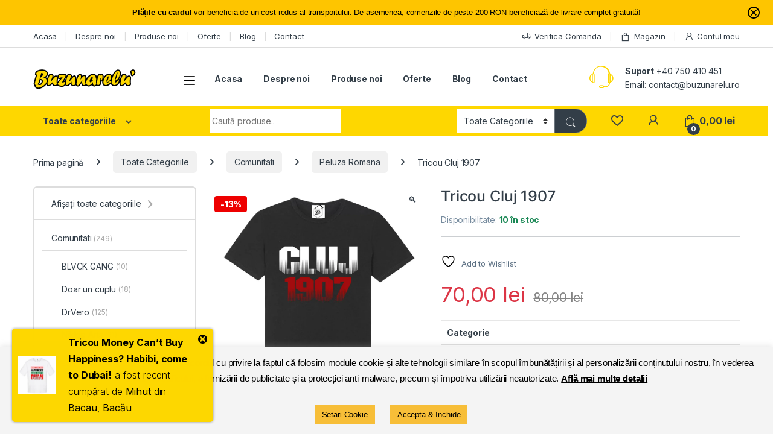

--- FILE ---
content_type: text/html; charset=UTF-8
request_url: https://buzunarelu.ro/?wc-ajax=pisol_live_orders
body_size: 142
content:
[{"desc":"<a class=\"pi-product_link\" href=\"https:\/\/buzunarelu.ro\/produs\/tricou-money-cant-buy-happiness-habibi-come-to-dubai\/?attribute_pa_culoare=alb\">Tricou Money Can&#8217;t Buy Happiness? Habibi, come to Dubai!<\/a> a fost recent cump\u0103rat de <span class=\"pi-first_name\">Mihut<\/span> din <span class=\"pi-city\">Bacau<\/span>, <span class=\"pi-state\">Bac\u0103u<\/span>","image":"https:\/\/buzunarelu.ro\/wp-content\/uploads\/2022\/04\/tricou-albu-dubai-money-150x150.jpg","link":"https:\/\/buzunarelu.ro\/produs\/tricou-money-cant-buy-happiness-habibi-come-to-dubai\/?attribute_pa_culoare=alb"},{"desc":"<a class=\"pi-product_link\" href=\"https:\/\/buzunarelu.ro\/produs\/cana-capybara-christmas-edition\/?attribute_pa_tip-cana=albastru-deschis\">Cana Capybara Christmas Edition &#8211; Albastru deschis<\/a> a fost recent cump\u0103rat de <span class=\"pi-first_name\">Mircea Marcel<\/span> din <span class=\"pi-city\">Munar<\/span>, <span class=\"pi-state\">Arad<\/span>","image":"https:\/\/buzunarelu.ro\/wp-content\/uploads\/2020\/10\/cana-maner-interior-albastru-deschis-150x150.jpg","link":"https:\/\/buzunarelu.ro\/produs\/cana-capybara-christmas-edition\/?attribute_pa_tip-cana=albastru-deschis"},{"desc":"<a class=\"pi-product_link\" href=\"https:\/\/buzunarelu.ro\/produs\/hanorac-need-money-for-porsche\/?attribute_pa_culoare=negru\">Hanorac Need Money For Porsche<\/a> a fost recent cump\u0103rat de <span class=\"pi-first_name\">Popovici<\/span> din <span class=\"pi-city\">Bacau<\/span>, <span class=\"pi-state\">Bac\u0103u<\/span>","image":"https:\/\/buzunarelu.ro\/wp-content\/uploads\/2024\/10\/Hanorac-Need-Money-for-Porsche-Negru-150x150.jpg","link":"https:\/\/buzunarelu.ro\/produs\/hanorac-need-money-for-porsche\/?attribute_pa_culoare=negru"}]

--- FILE ---
content_type: text/html; charset=utf-8
request_url: https://www.google.com/recaptcha/api2/anchor?ar=1&k=6LfiR8wfAAAAANKcwHOVAjcc4BLhZcm6AdvFqPfb&co=aHR0cHM6Ly9idXp1bmFyZWx1LnJvOjQ0Mw..&hl=en&v=PoyoqOPhxBO7pBk68S4YbpHZ&size=invisible&anchor-ms=20000&execute-ms=30000&cb=aff8t2sak9wj
body_size: 48538
content:
<!DOCTYPE HTML><html dir="ltr" lang="en"><head><meta http-equiv="Content-Type" content="text/html; charset=UTF-8">
<meta http-equiv="X-UA-Compatible" content="IE=edge">
<title>reCAPTCHA</title>
<style type="text/css">
/* cyrillic-ext */
@font-face {
  font-family: 'Roboto';
  font-style: normal;
  font-weight: 400;
  font-stretch: 100%;
  src: url(//fonts.gstatic.com/s/roboto/v48/KFO7CnqEu92Fr1ME7kSn66aGLdTylUAMa3GUBHMdazTgWw.woff2) format('woff2');
  unicode-range: U+0460-052F, U+1C80-1C8A, U+20B4, U+2DE0-2DFF, U+A640-A69F, U+FE2E-FE2F;
}
/* cyrillic */
@font-face {
  font-family: 'Roboto';
  font-style: normal;
  font-weight: 400;
  font-stretch: 100%;
  src: url(//fonts.gstatic.com/s/roboto/v48/KFO7CnqEu92Fr1ME7kSn66aGLdTylUAMa3iUBHMdazTgWw.woff2) format('woff2');
  unicode-range: U+0301, U+0400-045F, U+0490-0491, U+04B0-04B1, U+2116;
}
/* greek-ext */
@font-face {
  font-family: 'Roboto';
  font-style: normal;
  font-weight: 400;
  font-stretch: 100%;
  src: url(//fonts.gstatic.com/s/roboto/v48/KFO7CnqEu92Fr1ME7kSn66aGLdTylUAMa3CUBHMdazTgWw.woff2) format('woff2');
  unicode-range: U+1F00-1FFF;
}
/* greek */
@font-face {
  font-family: 'Roboto';
  font-style: normal;
  font-weight: 400;
  font-stretch: 100%;
  src: url(//fonts.gstatic.com/s/roboto/v48/KFO7CnqEu92Fr1ME7kSn66aGLdTylUAMa3-UBHMdazTgWw.woff2) format('woff2');
  unicode-range: U+0370-0377, U+037A-037F, U+0384-038A, U+038C, U+038E-03A1, U+03A3-03FF;
}
/* math */
@font-face {
  font-family: 'Roboto';
  font-style: normal;
  font-weight: 400;
  font-stretch: 100%;
  src: url(//fonts.gstatic.com/s/roboto/v48/KFO7CnqEu92Fr1ME7kSn66aGLdTylUAMawCUBHMdazTgWw.woff2) format('woff2');
  unicode-range: U+0302-0303, U+0305, U+0307-0308, U+0310, U+0312, U+0315, U+031A, U+0326-0327, U+032C, U+032F-0330, U+0332-0333, U+0338, U+033A, U+0346, U+034D, U+0391-03A1, U+03A3-03A9, U+03B1-03C9, U+03D1, U+03D5-03D6, U+03F0-03F1, U+03F4-03F5, U+2016-2017, U+2034-2038, U+203C, U+2040, U+2043, U+2047, U+2050, U+2057, U+205F, U+2070-2071, U+2074-208E, U+2090-209C, U+20D0-20DC, U+20E1, U+20E5-20EF, U+2100-2112, U+2114-2115, U+2117-2121, U+2123-214F, U+2190, U+2192, U+2194-21AE, U+21B0-21E5, U+21F1-21F2, U+21F4-2211, U+2213-2214, U+2216-22FF, U+2308-230B, U+2310, U+2319, U+231C-2321, U+2336-237A, U+237C, U+2395, U+239B-23B7, U+23D0, U+23DC-23E1, U+2474-2475, U+25AF, U+25B3, U+25B7, U+25BD, U+25C1, U+25CA, U+25CC, U+25FB, U+266D-266F, U+27C0-27FF, U+2900-2AFF, U+2B0E-2B11, U+2B30-2B4C, U+2BFE, U+3030, U+FF5B, U+FF5D, U+1D400-1D7FF, U+1EE00-1EEFF;
}
/* symbols */
@font-face {
  font-family: 'Roboto';
  font-style: normal;
  font-weight: 400;
  font-stretch: 100%;
  src: url(//fonts.gstatic.com/s/roboto/v48/KFO7CnqEu92Fr1ME7kSn66aGLdTylUAMaxKUBHMdazTgWw.woff2) format('woff2');
  unicode-range: U+0001-000C, U+000E-001F, U+007F-009F, U+20DD-20E0, U+20E2-20E4, U+2150-218F, U+2190, U+2192, U+2194-2199, U+21AF, U+21E6-21F0, U+21F3, U+2218-2219, U+2299, U+22C4-22C6, U+2300-243F, U+2440-244A, U+2460-24FF, U+25A0-27BF, U+2800-28FF, U+2921-2922, U+2981, U+29BF, U+29EB, U+2B00-2BFF, U+4DC0-4DFF, U+FFF9-FFFB, U+10140-1018E, U+10190-1019C, U+101A0, U+101D0-101FD, U+102E0-102FB, U+10E60-10E7E, U+1D2C0-1D2D3, U+1D2E0-1D37F, U+1F000-1F0FF, U+1F100-1F1AD, U+1F1E6-1F1FF, U+1F30D-1F30F, U+1F315, U+1F31C, U+1F31E, U+1F320-1F32C, U+1F336, U+1F378, U+1F37D, U+1F382, U+1F393-1F39F, U+1F3A7-1F3A8, U+1F3AC-1F3AF, U+1F3C2, U+1F3C4-1F3C6, U+1F3CA-1F3CE, U+1F3D4-1F3E0, U+1F3ED, U+1F3F1-1F3F3, U+1F3F5-1F3F7, U+1F408, U+1F415, U+1F41F, U+1F426, U+1F43F, U+1F441-1F442, U+1F444, U+1F446-1F449, U+1F44C-1F44E, U+1F453, U+1F46A, U+1F47D, U+1F4A3, U+1F4B0, U+1F4B3, U+1F4B9, U+1F4BB, U+1F4BF, U+1F4C8-1F4CB, U+1F4D6, U+1F4DA, U+1F4DF, U+1F4E3-1F4E6, U+1F4EA-1F4ED, U+1F4F7, U+1F4F9-1F4FB, U+1F4FD-1F4FE, U+1F503, U+1F507-1F50B, U+1F50D, U+1F512-1F513, U+1F53E-1F54A, U+1F54F-1F5FA, U+1F610, U+1F650-1F67F, U+1F687, U+1F68D, U+1F691, U+1F694, U+1F698, U+1F6AD, U+1F6B2, U+1F6B9-1F6BA, U+1F6BC, U+1F6C6-1F6CF, U+1F6D3-1F6D7, U+1F6E0-1F6EA, U+1F6F0-1F6F3, U+1F6F7-1F6FC, U+1F700-1F7FF, U+1F800-1F80B, U+1F810-1F847, U+1F850-1F859, U+1F860-1F887, U+1F890-1F8AD, U+1F8B0-1F8BB, U+1F8C0-1F8C1, U+1F900-1F90B, U+1F93B, U+1F946, U+1F984, U+1F996, U+1F9E9, U+1FA00-1FA6F, U+1FA70-1FA7C, U+1FA80-1FA89, U+1FA8F-1FAC6, U+1FACE-1FADC, U+1FADF-1FAE9, U+1FAF0-1FAF8, U+1FB00-1FBFF;
}
/* vietnamese */
@font-face {
  font-family: 'Roboto';
  font-style: normal;
  font-weight: 400;
  font-stretch: 100%;
  src: url(//fonts.gstatic.com/s/roboto/v48/KFO7CnqEu92Fr1ME7kSn66aGLdTylUAMa3OUBHMdazTgWw.woff2) format('woff2');
  unicode-range: U+0102-0103, U+0110-0111, U+0128-0129, U+0168-0169, U+01A0-01A1, U+01AF-01B0, U+0300-0301, U+0303-0304, U+0308-0309, U+0323, U+0329, U+1EA0-1EF9, U+20AB;
}
/* latin-ext */
@font-face {
  font-family: 'Roboto';
  font-style: normal;
  font-weight: 400;
  font-stretch: 100%;
  src: url(//fonts.gstatic.com/s/roboto/v48/KFO7CnqEu92Fr1ME7kSn66aGLdTylUAMa3KUBHMdazTgWw.woff2) format('woff2');
  unicode-range: U+0100-02BA, U+02BD-02C5, U+02C7-02CC, U+02CE-02D7, U+02DD-02FF, U+0304, U+0308, U+0329, U+1D00-1DBF, U+1E00-1E9F, U+1EF2-1EFF, U+2020, U+20A0-20AB, U+20AD-20C0, U+2113, U+2C60-2C7F, U+A720-A7FF;
}
/* latin */
@font-face {
  font-family: 'Roboto';
  font-style: normal;
  font-weight: 400;
  font-stretch: 100%;
  src: url(//fonts.gstatic.com/s/roboto/v48/KFO7CnqEu92Fr1ME7kSn66aGLdTylUAMa3yUBHMdazQ.woff2) format('woff2');
  unicode-range: U+0000-00FF, U+0131, U+0152-0153, U+02BB-02BC, U+02C6, U+02DA, U+02DC, U+0304, U+0308, U+0329, U+2000-206F, U+20AC, U+2122, U+2191, U+2193, U+2212, U+2215, U+FEFF, U+FFFD;
}
/* cyrillic-ext */
@font-face {
  font-family: 'Roboto';
  font-style: normal;
  font-weight: 500;
  font-stretch: 100%;
  src: url(//fonts.gstatic.com/s/roboto/v48/KFO7CnqEu92Fr1ME7kSn66aGLdTylUAMa3GUBHMdazTgWw.woff2) format('woff2');
  unicode-range: U+0460-052F, U+1C80-1C8A, U+20B4, U+2DE0-2DFF, U+A640-A69F, U+FE2E-FE2F;
}
/* cyrillic */
@font-face {
  font-family: 'Roboto';
  font-style: normal;
  font-weight: 500;
  font-stretch: 100%;
  src: url(//fonts.gstatic.com/s/roboto/v48/KFO7CnqEu92Fr1ME7kSn66aGLdTylUAMa3iUBHMdazTgWw.woff2) format('woff2');
  unicode-range: U+0301, U+0400-045F, U+0490-0491, U+04B0-04B1, U+2116;
}
/* greek-ext */
@font-face {
  font-family: 'Roboto';
  font-style: normal;
  font-weight: 500;
  font-stretch: 100%;
  src: url(//fonts.gstatic.com/s/roboto/v48/KFO7CnqEu92Fr1ME7kSn66aGLdTylUAMa3CUBHMdazTgWw.woff2) format('woff2');
  unicode-range: U+1F00-1FFF;
}
/* greek */
@font-face {
  font-family: 'Roboto';
  font-style: normal;
  font-weight: 500;
  font-stretch: 100%;
  src: url(//fonts.gstatic.com/s/roboto/v48/KFO7CnqEu92Fr1ME7kSn66aGLdTylUAMa3-UBHMdazTgWw.woff2) format('woff2');
  unicode-range: U+0370-0377, U+037A-037F, U+0384-038A, U+038C, U+038E-03A1, U+03A3-03FF;
}
/* math */
@font-face {
  font-family: 'Roboto';
  font-style: normal;
  font-weight: 500;
  font-stretch: 100%;
  src: url(//fonts.gstatic.com/s/roboto/v48/KFO7CnqEu92Fr1ME7kSn66aGLdTylUAMawCUBHMdazTgWw.woff2) format('woff2');
  unicode-range: U+0302-0303, U+0305, U+0307-0308, U+0310, U+0312, U+0315, U+031A, U+0326-0327, U+032C, U+032F-0330, U+0332-0333, U+0338, U+033A, U+0346, U+034D, U+0391-03A1, U+03A3-03A9, U+03B1-03C9, U+03D1, U+03D5-03D6, U+03F0-03F1, U+03F4-03F5, U+2016-2017, U+2034-2038, U+203C, U+2040, U+2043, U+2047, U+2050, U+2057, U+205F, U+2070-2071, U+2074-208E, U+2090-209C, U+20D0-20DC, U+20E1, U+20E5-20EF, U+2100-2112, U+2114-2115, U+2117-2121, U+2123-214F, U+2190, U+2192, U+2194-21AE, U+21B0-21E5, U+21F1-21F2, U+21F4-2211, U+2213-2214, U+2216-22FF, U+2308-230B, U+2310, U+2319, U+231C-2321, U+2336-237A, U+237C, U+2395, U+239B-23B7, U+23D0, U+23DC-23E1, U+2474-2475, U+25AF, U+25B3, U+25B7, U+25BD, U+25C1, U+25CA, U+25CC, U+25FB, U+266D-266F, U+27C0-27FF, U+2900-2AFF, U+2B0E-2B11, U+2B30-2B4C, U+2BFE, U+3030, U+FF5B, U+FF5D, U+1D400-1D7FF, U+1EE00-1EEFF;
}
/* symbols */
@font-face {
  font-family: 'Roboto';
  font-style: normal;
  font-weight: 500;
  font-stretch: 100%;
  src: url(//fonts.gstatic.com/s/roboto/v48/KFO7CnqEu92Fr1ME7kSn66aGLdTylUAMaxKUBHMdazTgWw.woff2) format('woff2');
  unicode-range: U+0001-000C, U+000E-001F, U+007F-009F, U+20DD-20E0, U+20E2-20E4, U+2150-218F, U+2190, U+2192, U+2194-2199, U+21AF, U+21E6-21F0, U+21F3, U+2218-2219, U+2299, U+22C4-22C6, U+2300-243F, U+2440-244A, U+2460-24FF, U+25A0-27BF, U+2800-28FF, U+2921-2922, U+2981, U+29BF, U+29EB, U+2B00-2BFF, U+4DC0-4DFF, U+FFF9-FFFB, U+10140-1018E, U+10190-1019C, U+101A0, U+101D0-101FD, U+102E0-102FB, U+10E60-10E7E, U+1D2C0-1D2D3, U+1D2E0-1D37F, U+1F000-1F0FF, U+1F100-1F1AD, U+1F1E6-1F1FF, U+1F30D-1F30F, U+1F315, U+1F31C, U+1F31E, U+1F320-1F32C, U+1F336, U+1F378, U+1F37D, U+1F382, U+1F393-1F39F, U+1F3A7-1F3A8, U+1F3AC-1F3AF, U+1F3C2, U+1F3C4-1F3C6, U+1F3CA-1F3CE, U+1F3D4-1F3E0, U+1F3ED, U+1F3F1-1F3F3, U+1F3F5-1F3F7, U+1F408, U+1F415, U+1F41F, U+1F426, U+1F43F, U+1F441-1F442, U+1F444, U+1F446-1F449, U+1F44C-1F44E, U+1F453, U+1F46A, U+1F47D, U+1F4A3, U+1F4B0, U+1F4B3, U+1F4B9, U+1F4BB, U+1F4BF, U+1F4C8-1F4CB, U+1F4D6, U+1F4DA, U+1F4DF, U+1F4E3-1F4E6, U+1F4EA-1F4ED, U+1F4F7, U+1F4F9-1F4FB, U+1F4FD-1F4FE, U+1F503, U+1F507-1F50B, U+1F50D, U+1F512-1F513, U+1F53E-1F54A, U+1F54F-1F5FA, U+1F610, U+1F650-1F67F, U+1F687, U+1F68D, U+1F691, U+1F694, U+1F698, U+1F6AD, U+1F6B2, U+1F6B9-1F6BA, U+1F6BC, U+1F6C6-1F6CF, U+1F6D3-1F6D7, U+1F6E0-1F6EA, U+1F6F0-1F6F3, U+1F6F7-1F6FC, U+1F700-1F7FF, U+1F800-1F80B, U+1F810-1F847, U+1F850-1F859, U+1F860-1F887, U+1F890-1F8AD, U+1F8B0-1F8BB, U+1F8C0-1F8C1, U+1F900-1F90B, U+1F93B, U+1F946, U+1F984, U+1F996, U+1F9E9, U+1FA00-1FA6F, U+1FA70-1FA7C, U+1FA80-1FA89, U+1FA8F-1FAC6, U+1FACE-1FADC, U+1FADF-1FAE9, U+1FAF0-1FAF8, U+1FB00-1FBFF;
}
/* vietnamese */
@font-face {
  font-family: 'Roboto';
  font-style: normal;
  font-weight: 500;
  font-stretch: 100%;
  src: url(//fonts.gstatic.com/s/roboto/v48/KFO7CnqEu92Fr1ME7kSn66aGLdTylUAMa3OUBHMdazTgWw.woff2) format('woff2');
  unicode-range: U+0102-0103, U+0110-0111, U+0128-0129, U+0168-0169, U+01A0-01A1, U+01AF-01B0, U+0300-0301, U+0303-0304, U+0308-0309, U+0323, U+0329, U+1EA0-1EF9, U+20AB;
}
/* latin-ext */
@font-face {
  font-family: 'Roboto';
  font-style: normal;
  font-weight: 500;
  font-stretch: 100%;
  src: url(//fonts.gstatic.com/s/roboto/v48/KFO7CnqEu92Fr1ME7kSn66aGLdTylUAMa3KUBHMdazTgWw.woff2) format('woff2');
  unicode-range: U+0100-02BA, U+02BD-02C5, U+02C7-02CC, U+02CE-02D7, U+02DD-02FF, U+0304, U+0308, U+0329, U+1D00-1DBF, U+1E00-1E9F, U+1EF2-1EFF, U+2020, U+20A0-20AB, U+20AD-20C0, U+2113, U+2C60-2C7F, U+A720-A7FF;
}
/* latin */
@font-face {
  font-family: 'Roboto';
  font-style: normal;
  font-weight: 500;
  font-stretch: 100%;
  src: url(//fonts.gstatic.com/s/roboto/v48/KFO7CnqEu92Fr1ME7kSn66aGLdTylUAMa3yUBHMdazQ.woff2) format('woff2');
  unicode-range: U+0000-00FF, U+0131, U+0152-0153, U+02BB-02BC, U+02C6, U+02DA, U+02DC, U+0304, U+0308, U+0329, U+2000-206F, U+20AC, U+2122, U+2191, U+2193, U+2212, U+2215, U+FEFF, U+FFFD;
}
/* cyrillic-ext */
@font-face {
  font-family: 'Roboto';
  font-style: normal;
  font-weight: 900;
  font-stretch: 100%;
  src: url(//fonts.gstatic.com/s/roboto/v48/KFO7CnqEu92Fr1ME7kSn66aGLdTylUAMa3GUBHMdazTgWw.woff2) format('woff2');
  unicode-range: U+0460-052F, U+1C80-1C8A, U+20B4, U+2DE0-2DFF, U+A640-A69F, U+FE2E-FE2F;
}
/* cyrillic */
@font-face {
  font-family: 'Roboto';
  font-style: normal;
  font-weight: 900;
  font-stretch: 100%;
  src: url(//fonts.gstatic.com/s/roboto/v48/KFO7CnqEu92Fr1ME7kSn66aGLdTylUAMa3iUBHMdazTgWw.woff2) format('woff2');
  unicode-range: U+0301, U+0400-045F, U+0490-0491, U+04B0-04B1, U+2116;
}
/* greek-ext */
@font-face {
  font-family: 'Roboto';
  font-style: normal;
  font-weight: 900;
  font-stretch: 100%;
  src: url(//fonts.gstatic.com/s/roboto/v48/KFO7CnqEu92Fr1ME7kSn66aGLdTylUAMa3CUBHMdazTgWw.woff2) format('woff2');
  unicode-range: U+1F00-1FFF;
}
/* greek */
@font-face {
  font-family: 'Roboto';
  font-style: normal;
  font-weight: 900;
  font-stretch: 100%;
  src: url(//fonts.gstatic.com/s/roboto/v48/KFO7CnqEu92Fr1ME7kSn66aGLdTylUAMa3-UBHMdazTgWw.woff2) format('woff2');
  unicode-range: U+0370-0377, U+037A-037F, U+0384-038A, U+038C, U+038E-03A1, U+03A3-03FF;
}
/* math */
@font-face {
  font-family: 'Roboto';
  font-style: normal;
  font-weight: 900;
  font-stretch: 100%;
  src: url(//fonts.gstatic.com/s/roboto/v48/KFO7CnqEu92Fr1ME7kSn66aGLdTylUAMawCUBHMdazTgWw.woff2) format('woff2');
  unicode-range: U+0302-0303, U+0305, U+0307-0308, U+0310, U+0312, U+0315, U+031A, U+0326-0327, U+032C, U+032F-0330, U+0332-0333, U+0338, U+033A, U+0346, U+034D, U+0391-03A1, U+03A3-03A9, U+03B1-03C9, U+03D1, U+03D5-03D6, U+03F0-03F1, U+03F4-03F5, U+2016-2017, U+2034-2038, U+203C, U+2040, U+2043, U+2047, U+2050, U+2057, U+205F, U+2070-2071, U+2074-208E, U+2090-209C, U+20D0-20DC, U+20E1, U+20E5-20EF, U+2100-2112, U+2114-2115, U+2117-2121, U+2123-214F, U+2190, U+2192, U+2194-21AE, U+21B0-21E5, U+21F1-21F2, U+21F4-2211, U+2213-2214, U+2216-22FF, U+2308-230B, U+2310, U+2319, U+231C-2321, U+2336-237A, U+237C, U+2395, U+239B-23B7, U+23D0, U+23DC-23E1, U+2474-2475, U+25AF, U+25B3, U+25B7, U+25BD, U+25C1, U+25CA, U+25CC, U+25FB, U+266D-266F, U+27C0-27FF, U+2900-2AFF, U+2B0E-2B11, U+2B30-2B4C, U+2BFE, U+3030, U+FF5B, U+FF5D, U+1D400-1D7FF, U+1EE00-1EEFF;
}
/* symbols */
@font-face {
  font-family: 'Roboto';
  font-style: normal;
  font-weight: 900;
  font-stretch: 100%;
  src: url(//fonts.gstatic.com/s/roboto/v48/KFO7CnqEu92Fr1ME7kSn66aGLdTylUAMaxKUBHMdazTgWw.woff2) format('woff2');
  unicode-range: U+0001-000C, U+000E-001F, U+007F-009F, U+20DD-20E0, U+20E2-20E4, U+2150-218F, U+2190, U+2192, U+2194-2199, U+21AF, U+21E6-21F0, U+21F3, U+2218-2219, U+2299, U+22C4-22C6, U+2300-243F, U+2440-244A, U+2460-24FF, U+25A0-27BF, U+2800-28FF, U+2921-2922, U+2981, U+29BF, U+29EB, U+2B00-2BFF, U+4DC0-4DFF, U+FFF9-FFFB, U+10140-1018E, U+10190-1019C, U+101A0, U+101D0-101FD, U+102E0-102FB, U+10E60-10E7E, U+1D2C0-1D2D3, U+1D2E0-1D37F, U+1F000-1F0FF, U+1F100-1F1AD, U+1F1E6-1F1FF, U+1F30D-1F30F, U+1F315, U+1F31C, U+1F31E, U+1F320-1F32C, U+1F336, U+1F378, U+1F37D, U+1F382, U+1F393-1F39F, U+1F3A7-1F3A8, U+1F3AC-1F3AF, U+1F3C2, U+1F3C4-1F3C6, U+1F3CA-1F3CE, U+1F3D4-1F3E0, U+1F3ED, U+1F3F1-1F3F3, U+1F3F5-1F3F7, U+1F408, U+1F415, U+1F41F, U+1F426, U+1F43F, U+1F441-1F442, U+1F444, U+1F446-1F449, U+1F44C-1F44E, U+1F453, U+1F46A, U+1F47D, U+1F4A3, U+1F4B0, U+1F4B3, U+1F4B9, U+1F4BB, U+1F4BF, U+1F4C8-1F4CB, U+1F4D6, U+1F4DA, U+1F4DF, U+1F4E3-1F4E6, U+1F4EA-1F4ED, U+1F4F7, U+1F4F9-1F4FB, U+1F4FD-1F4FE, U+1F503, U+1F507-1F50B, U+1F50D, U+1F512-1F513, U+1F53E-1F54A, U+1F54F-1F5FA, U+1F610, U+1F650-1F67F, U+1F687, U+1F68D, U+1F691, U+1F694, U+1F698, U+1F6AD, U+1F6B2, U+1F6B9-1F6BA, U+1F6BC, U+1F6C6-1F6CF, U+1F6D3-1F6D7, U+1F6E0-1F6EA, U+1F6F0-1F6F3, U+1F6F7-1F6FC, U+1F700-1F7FF, U+1F800-1F80B, U+1F810-1F847, U+1F850-1F859, U+1F860-1F887, U+1F890-1F8AD, U+1F8B0-1F8BB, U+1F8C0-1F8C1, U+1F900-1F90B, U+1F93B, U+1F946, U+1F984, U+1F996, U+1F9E9, U+1FA00-1FA6F, U+1FA70-1FA7C, U+1FA80-1FA89, U+1FA8F-1FAC6, U+1FACE-1FADC, U+1FADF-1FAE9, U+1FAF0-1FAF8, U+1FB00-1FBFF;
}
/* vietnamese */
@font-face {
  font-family: 'Roboto';
  font-style: normal;
  font-weight: 900;
  font-stretch: 100%;
  src: url(//fonts.gstatic.com/s/roboto/v48/KFO7CnqEu92Fr1ME7kSn66aGLdTylUAMa3OUBHMdazTgWw.woff2) format('woff2');
  unicode-range: U+0102-0103, U+0110-0111, U+0128-0129, U+0168-0169, U+01A0-01A1, U+01AF-01B0, U+0300-0301, U+0303-0304, U+0308-0309, U+0323, U+0329, U+1EA0-1EF9, U+20AB;
}
/* latin-ext */
@font-face {
  font-family: 'Roboto';
  font-style: normal;
  font-weight: 900;
  font-stretch: 100%;
  src: url(//fonts.gstatic.com/s/roboto/v48/KFO7CnqEu92Fr1ME7kSn66aGLdTylUAMa3KUBHMdazTgWw.woff2) format('woff2');
  unicode-range: U+0100-02BA, U+02BD-02C5, U+02C7-02CC, U+02CE-02D7, U+02DD-02FF, U+0304, U+0308, U+0329, U+1D00-1DBF, U+1E00-1E9F, U+1EF2-1EFF, U+2020, U+20A0-20AB, U+20AD-20C0, U+2113, U+2C60-2C7F, U+A720-A7FF;
}
/* latin */
@font-face {
  font-family: 'Roboto';
  font-style: normal;
  font-weight: 900;
  font-stretch: 100%;
  src: url(//fonts.gstatic.com/s/roboto/v48/KFO7CnqEu92Fr1ME7kSn66aGLdTylUAMa3yUBHMdazQ.woff2) format('woff2');
  unicode-range: U+0000-00FF, U+0131, U+0152-0153, U+02BB-02BC, U+02C6, U+02DA, U+02DC, U+0304, U+0308, U+0329, U+2000-206F, U+20AC, U+2122, U+2191, U+2193, U+2212, U+2215, U+FEFF, U+FFFD;
}

</style>
<link rel="stylesheet" type="text/css" href="https://www.gstatic.com/recaptcha/releases/PoyoqOPhxBO7pBk68S4YbpHZ/styles__ltr.css">
<script nonce="wCd7td28C1ogpUtwM3cyJQ" type="text/javascript">window['__recaptcha_api'] = 'https://www.google.com/recaptcha/api2/';</script>
<script type="text/javascript" src="https://www.gstatic.com/recaptcha/releases/PoyoqOPhxBO7pBk68S4YbpHZ/recaptcha__en.js" nonce="wCd7td28C1ogpUtwM3cyJQ">
      
    </script></head>
<body><div id="rc-anchor-alert" class="rc-anchor-alert"></div>
<input type="hidden" id="recaptcha-token" value="[base64]">
<script type="text/javascript" nonce="wCd7td28C1ogpUtwM3cyJQ">
      recaptcha.anchor.Main.init("[\x22ainput\x22,[\x22bgdata\x22,\x22\x22,\[base64]/[base64]/[base64]/ZyhXLGgpOnEoW04sMjEsbF0sVywwKSxoKSxmYWxzZSxmYWxzZSl9Y2F0Y2goayl7RygzNTgsVyk/[base64]/[base64]/[base64]/[base64]/[base64]/[base64]/[base64]/bmV3IEJbT10oRFswXSk6dz09Mj9uZXcgQltPXShEWzBdLERbMV0pOnc9PTM/bmV3IEJbT10oRFswXSxEWzFdLERbMl0pOnc9PTQ/[base64]/[base64]/[base64]/[base64]/[base64]\\u003d\x22,\[base64]\\u003d\\u003d\x22,\x22w5PDnMOLwpHCsnrDnMKfEMOzN8K7w5DCgMKZw63Cr8Ktw4nCgMKmwrVbbjQ2wpHDmHnCvTpHScKmYsKxwqDCh8OYw4cUwqbCg8KNw5QFUiV8DzZcwoR3w57DlsOlcsKUES7CucKVwpfDksO/[base64]/DjGjDmcO+XcK4Bn8Zw6HCtcOYGkEzY8KhZikWwpEgwroJwpE9SsO0LVDCscKtw4cUVsKvUg1gw6EAwrPCvxNsbcOgA2/Cv8KdOlXCpcOQHBV5wqFEw5gkY8K5w4zCtsO3LMO9czcLw4nDp8OBw70GNsKUwp4ew5/DsC5ETMODeybDpMOxfSjDtnfCpX3CocKpwrfCncKJEDDChsO1Owc5wpU8Axhfw6EJdF/[base64]/Ci8OOb03DnW8lwpN4wrRzwpQ8woAzwp8CX2zDs0LDtsOTCQcsIBDChcKmwqk4El3CrcOrWwPCqTnDpMKQM8KzK8K6GMOJw41awrvDs1bCjAzDuBQbw6rCpcKBUxxiw5FgesODecOMw6J/[base64]/w5YqwrsTZ8Kgw7LCu8KPGMObDUvCrDBIwpvCjgTDn8KMw6Q6FsKQw7/CnDkBKmzDmRJeP2XDr0c2w7zCvcOVw45VeC9LDsOhwrjDq8OhQsKWw7BywoEmXcOCwqJYbMOoI0IXAEJgw5TCksO/wqHClMOMbyITwoINa8K9UyPCsGvClcK8wrYFTywKwpNOw5xPO8OfKcOLw7wtU3NlBG/CgsOYR8OmdsKAPcOWw5sawoclwojCjsKRw7AIGFDDgsKnw5IhFVrDk8O2w4bCr8OZw4dJwoJpe3jDqzfCmWrClMOvw7DCjgErXcKWwqnDp15IIwfCr2J7wo4/UcKKVnR5U13DskZNw5dzw47CuRTDrQEHwplqGF/ChErCpsOqwpxzR1vDqMK/[base64]/CrSkjw6xkwp0mw4IhQmfCmQbCtsOkw4jCpcODw7rCjGvChMOowpliw5Fmw7kWesK/O8OASMK8TQ7ChMOnw5HDiSzClsKrwqg/w6bCkFzDvcKWwprDl8OWwqzCisOEf8K0EsOzUmgIwrAgw7R6L1HCo2/CqkrCicOcw7AFSMOxUU00woE2EMOhJiI8w4DCmcKgw6/CtsKCw70mZ8OfwpPDpCrDqsOpfsOEPxPCvcO+TBbCgsKqw5xwwpbCv8O6wpoiFDDCvcKXZgcaw6bDjwJ6w4zDuw57WlUcw6d4wp5gaMOyLWfCp3rDpcOBwrvChy1vw7zDvsKjw4jCmMOZWMOCd0fCvcKvwrDCuMOtw5lMwpTCoysuZGdLw7DDm8KeMwEXNsKpw5ZUXn/CgsOVE07CsEphwq8RwqJCw6RjPSUTw4XDh8KQQhnDvDoNwo3ClztIfcKhw5PCvcKpw69Bw4tYQ8OpEFnChX7DkkcxOMKRwo0ow6LDowRJw4ROEMKJw5LCrsKqCAzDn1tzwr/Cj21Ywpt4bHTDgCjCscKdw7HCpUzCuAbDlT1yXMKswrTCv8K5w4/CrAoKw4DDlMO+XCbCk8O4w4bCisO0VAkXwqLCuwsUGVNTw77DhsOewpDDr3FILFXDlBrDl8KGN8KvGXJRw73DtMK1JMK7wrlHw4hPw53Cj3TCsEEBFVvDmMKmWcK2w548w7/Cr2PDkH9GwpHDv1DCscKJBHoBRTwfVhvDvXtcw63DgS/[base64]/DMOtbcOnB3LDpsKHd2lnwqM2f8ObAWjCvlFqwqchwowdwolUbhnCqyrCr2vDrALDuHHDgsODIQxZVQMYwovDs2g0w5nCgsO3w7AQw4fDhsOZcGAbw6AzwrBBfsOSP2rCslDDssK8ZUxEQUzDkcKaQwzCrFM/w78/w6g1PRM9HCDCoMKrUFPCqMO/Y8OqcMOnwop/cMKcf30GwovDhX7Dng4iw7kQRyxPw6lFwqrDiX3DvAEwK1tVw7bCuMKLw6M5w4QaLcKdw6ASworDl8K1w5DDnD7CgcOdw6zCjxEULGPCo8KBwqdDfMOuw61Cw7HDoCFdw6pIQ3xJDcOtwr97wo/ClcKew7kkW8KLIsKRVcKXOzZjwpQLw6fCvMOAw7bCo2rDu0dOSksaw6fDijM5w6JXDcKiw6pScMOVKztle3gJWcK5woLCpBgRKsK1woN/YsOyI8KFw4rDv0Euw4vCqMKbw5Bdw4tCBsOCwrTCjBnCiMK6wpDDmsOyZcKSVjHDhArChA7DvcKFwpzCncO0w4dJwpUNw7PDtRLCvcOwwqrCnV/DosK5AHAXwrEuw6xmecK2w6kRXcKew7rCl3fDiybDig8Bw6NEwpbCpzbDmsKLbcO6wqbCkMOZw7c5awLDhFQBwocvw4ADwqFqw70sFMK5EzPCi8O+w7/[base64]/[base64]/wpkow45LwpnCrMOvRsOKVGHCpcKAwo4vw5lUw5sLw6Fpw6QMwoNiw7QILXp7w6kgGUUPQTzDsFxow6vCjMOkwr/Ch8KGU8KHNMKrw50Swp1nXjHCj2YUN0RfwonDuRIrw6LDlcKQwrg+RAFYwpPCucKfT3HCgMKHDMK5Lj3DjWgLADPDgMO7N2x/e8OtLWPDt8KYD8KMZC/Dl2kOw5zDhMOkBMOowrXDixXCgcKXQkvCgmdBw75iwqNcwppEXcOfH1ArVSE5w7YANDrDmcK1bcO4w6LDsMKbwpcPGwfCkWTDl19kXhLDr8OMFMKkwqk/TMOpG8K1acKgwoclSS84TD3CqMOCw7MKwqDDhMKjwp0uwrFlw4NEAcK5w6kVc8KGw6YoKW/DgxltCBjCpF3CqCYow7LDkz7CmMKRw4jCshoMQcKAB3cbUsOGQ8OowqvDssOcwogAw7zCt8O3eE7DhVFnwrjDkDRTJsK4wrt6wp7Crj/Cr3F3XzMxw5nDvcOgw5I1wr8Kwo3Cn8KUChDCscKnwpA1w44ZTcOhMBfDqcORw6TCiMKRwpHCvFEIw6PCnysQw6dKRSLCl8OHEwJ6RT4AM8OpWsOcITdNPcK/wqfDnHhYw6guFnrCkmFiw7zDsmPDh8K2cBBVw73DhFxKwofCjD1pW1/DvRLCvjrCt8O1w7zCksOlbU3Ck1zDgcOGAhYTw5TChy1Xwrs6F8KrPsOxX0dRwql4VMKtImohwrcEw4fDrcKrGsOAXxTCoE7CuQzDqUzDvcOWw7bDu8Kfw6Y/[base64]/[base64]/Ci8Knw6DCpMKSST3CrsObCMKlw48Ra31edzDDlMOKw6zDlMK1wq3DqyUrXWV5SlXCrcK/UMK1ccK+w7PCiMOowrdjK8OXa8OGwpfDj8OxwqTDgj0TGsOVJAkSY8Kpw5MoP8K/WcKBw53DrMKhSCZuOWjDvcKyXsK6F1UdbGXCnsOaT3hNNkRLwoVKw41bNsO2wrJXw4bCsSZ8c0/CusKjwoUmwroALD8Uw5LDtMKUFsKzdAbCu8Oaw4/CjMKtw7nCmsKTwqbCvgLDlMKUwocDwpTCh8KmOWXCqCQPf8KiwovCr8KPwoQaw5hsb8Ogw6ZzLcO+SMOGwo3Do3EtwoPDncOQesK6woRnKXsXwrJPw6fCtsO/wpvCiEvCh8OEbkHCn8ONwo/DtWYew4lXw65TX8ONw4YDwrfCvhgdGjpmwqXDpljDoSYHwpkOwqHDrsKTLsKTwqwLwqV7c8Oyw7hawrAww7PDtFDCjsKVw49YCwRkw4V2PBzDjWfDuWxZKiBew7JXLk9WwpA/[base64]/DQ3DlTPCu8OKw6HDs8OUUcOFw7gNw47CrcK5G8OtccO3GmtUw5BUBMOLwp51w53CrnfCmcKANcK3woHCmHrDlGLCu8KnTFFWwpo2bCbCuHLDnh7CgcKUVy9LwrvDjE/ClcO7w5LDnMKbAx4LUcKcwrTCkn7DnsKLMkRlw7MMwp/DuVHDsxpDJcOkw7rClsOJY13CgMOBGC7DhsOAUQLCtsO3H07DhVksPsKRZcOew5vCosKNwpzCuXXDlsOawrBzWcKmwoJKwqXDjEvCnC7DhsKXQQbCoR/Cp8OMIGvDosOZwqrCgRpyfcOTei3ClcKKR8KLJ8KCw7M6w4J7w6PCocOiwqbDjcOMw5k5wpTCicKqwqjDpUHCp3xkH3lHNicFw4EBOMK4wrpWwqjClGIXUSvCi1xXwqACwrppw7bDgmjCh3Aew6/CsGQfwq3DnSrDojFmwrF+w44Hw7Q1TCvCo8KNXMONwpvCqsKewowIwpgXa08ZXzgzeF3DvUIHVcO/[base64]/[base64]/Ds1LCssKSw6PDhsO1S8K5FTY4HcOobU5gEFIXw4Fmwp/DvR3CnWXDn8OUCALDrBTCk8OnPsKiwonDpMOfw4Qkw5LDjU/ChGwrSE0Tw53DjBvDrMONw5/CrcKuVMO/w784Fi1gwr0qMGtZIjhyW8OSCQ/DncK1WQ4ewqxJw43Dn8KxfsK6cBrCljtpw4cZK1bCnmUBVMO+wrPDjE/[base64]/[base64]/CqsORV8Kdwp/DpS44ASvCrgl2w79qw4PCsAPDnB4Iw7nDm8KVw6AiwpvDoEYYOsO1W18zw4ZhE8KSej/CusKQZFTDmWcRw4pUfMK/[base64]/[base64]/dnDDocKwwo/CvcKPwqVhd8Knw6rCvjc6LcOewpI6a3tRTMOYwohEKB5uwrcHwpJ2wqDDisKCw6NSw4VBw7vCoSJrcMK6w57CkcKWw77DqAvCnMKcAUkpwocCN8KIw4wLL1PCiV7CulgbwovDlA7DhnjCssKoecOPw65/wqvClmrCv3/Dh8KzJCLDiMOKR8K+w6vCn3VLDH/CucOLQQPCuVBAwqPDs8KQfVjDl8OhwqAewrcdeMK1d8KZQ03Dm3TCpDZWw7lSSSzDvMKqw5DCgsOew4PCicOFw6cFwrB7worDvMK7w4LCh8K1wr91w53DhCXDnE1yw7bCqcKrw7LDgMKswrHCnMK/VF7DjcK7JG8AE8O3H8OmD1LCh8Kqw7lYw7HCoMOJwozDtjpRVcOSR8K/wqjCiMKgMgrCnDBQw7bDmcKRwpXDgcKQwqc7w55CwpjDoMOMwq7DrcKLAsK3bmfDjcK/IcOcUWPDu8KCE0LCusOkR0zCvMOvZMOASMOswpc8w5g/wpFIwrXDihnClMOBVsKZw7nDmCnCnyEAESPCj3Moc33DmDDCtVjDki7CgcKWw5MywoXCqsOewo5xw70PfSkYwpg3ScOHNcOXZMKww4skwrYVw6bDk0zDmcOuaMO9w4DCq8ODwrx/QGDDrDfCocOVw6XDtGM3NQVTwpEtPsKLw5w6VMOmwrhiwoZ7acOZPydKwrjDtMK6CsKgw4sNWEHCtgzCkEPDpXkHBhrCjWHDrMOyQ2ACw5FKwp3Cq29TeWQZdsK5Rz7CqMO4fMOGwqJoR8Onw48Bw6fClsOhw70bw7Q9w7sXWcK0w4cxBGjDvw9/w5EXw5/[base64]/Dj3JVKmTDscOGwrzCnMOtwpPCgG7ClMOeEA7CmcKWwpoMw47Dv2Bsw7VaPsK4OsKTwrfDocOmVl94w7nDvyMXNBYlfsKAw65PacO9wo/[base64]/bjNOw5UNbA44QMOoN2ROw6crFDs7wqYpV8KUccKEIQ3DiXnDpMK8w6jDqFrCo8O1YBwoOTrCmcOiw4bDvcKudcOkJMOOw4DCr0HDuMKwWErCusKMMMOzw6DDssOTR0bCtG/Dsz3DhMOeQMOoRsOQQcOMwqdyDcO1wo/CjMOyRwPCpCAtwovCrE0twqJ+w4nDhcK8w4MqCcOKwqXDmFHDrCTCh8KpJEtjJsO8w53Dt8KDBGtHw6/CoMKSwodgAMO+w63Dnl1Tw6/ChwIIwrfCkxpgwrZxP8Oiwq4ow6ljScO9T3bCog1tWMKfw4DCrcOww6rCiMOFw6BgQB/CqMOKw7PCty9RPsO2w5ZjQcOpw5BWasOBw5DCgFZUw4Nsw5bCsiBDesOLwrLDtMKkLsKWwp7Ci8KrccO0wrPCgiFPQTEDUHfCk8O1w6ltBMO6EBZbw6zDtjvDkB7DpX86Z8KFw49DXsKowq0ew5XDqsO/FW7Do8K+W0LCp0fCvcOqJcOiwpHCpHQXwqjCgcOTw7HDtsKswrHCmH04GMK6AAdww6zCmMK2wqHDicOAwrzCq8K6wqULwp5dSMKzw6LCgg4KQ0E1w4w/asKbwpXCkcKiw6xXwpXCjcOiV8OUwrDCgcOWZmjDpMK5w7gZw5gXwpVRWC1LwqJTISwYYsKuNkDDolV8WlAAwovDssO/[base64]/w6ISwocLeDBzUAliw4LDiBzDuyzCrXnCm8KVIHhAalpywrYCwqpWWsK/w5ZmP0fCj8K4w5HCjcKSdcOAX8KFw67CsMK0wrDDpQrCucKNw7vDr8K2OUg3wrXCqMO1woTDsSt/wqrDq8Kbw5nDkQ4Pw6E/JcKoSg/CscK5w4Q6bcOOC2PDiCFXH0R9RsKLw4FDL1HDqEbCnwBANFFCaT7DnsOIwqDCo3/ClAUMayddwr4gMFASwrTCgMKfwqZ2w45Tw5/DuMKfw7oNw6sSwr7DjT/[base64]/CvsKILGjCuH7DuXHDhsOswqFPwp/Dnw8bw5NKwq9/[base64]/YRfDosKCLMOawpbDjTcVVcKNwq1AwqJKw7prwp0vd1fDnxzDkcK3AsOow58XUMKAwr7Ck8OEwpIPwqYoRgZJwoDDhsO0LgVvdlXCicOKw6wXw4oSYyYfwrbClsKBwpPCiljCj8OawrMHd8OFRXZkDShWw4rDtl/[base64]/DtBHCgh1+BcKUYmrCrAlAw6xAw7lRwrPCsmo/wop6woHDpMKRwppcw4fDk8OqCA1+esKNf8OkRcKsw4DCrwnCmyTDj3kwwrzCg1fCnGMeVMKtw5zDpMKiw7zCs8OIw4fDr8OlO8KPwrfDqUzDrXDDmsOMTsKLFcK+OihBwqnDhE/DgMOEF8O9QMK0EQx6acO+RcOBeiTClyZkXMKQw5/DqsOxwrvCkW8Mw4YFw4Q+w7tzwovCjSbDshgjw7PDpCrCr8OxTBIPw6Vyw4saw68mQsK1wq8vOcOowrHCrsKcB8KvTR4Aw4vCrsK9fwd2RlnCnsKZw6rDnA7DpxTClMKkHiXCjMOFw67DslERLMOsw7M7FndOeMObwr/CliLDoStOwpNeZcKMbwFNwqfDusKLR2MbRAXDqMKYMUbCkyDCrMKPdcOGdUYiwqZ6c8KAwo3CnSp7PcOWPsKuLGTCu8O5wpldw7LDqEHDiMK8w7YHWCY1w6fDiMKSwrZ0w6hpPsOyZjtsw57DrMKROHLDgS/Ct18IZsOlw6N3DcOKZXp/w7PDgwNmUMKFasOHwqPDkcOlE8Kxw7LDh0bCvsKYJW8ELiE7STHDljPDtMKmAcKVB8KoRE3DmVkFNyIAHsOfw5Q2w4/[base64]/[base64]/CiFfDqMK2wqnDnMKqwrNhfsOUw5fDjh0oWTbDgQQbw6cRwqU+woXDnAvCm8Oxw7vDkGtjwqrDvsO/DyHCtcO1wo9SwrDChGhFwpFPw48Zwq9RworCnsKoUcOswrsCwrRAFcKYKsO0b3rCrFbDgMOQcsKGVsKfwqJPw5VBTsOkw6UFwrJJw4gTJsODw5PCksOXBF0Tw69NwqrDgMOmYMONw6PCssOTwoFOwo/Cl8Kaw7zDvMKvEEwkwoNJw4o4MA5+w6p6HsOzCsKWwqFGw4gdw63Co8KPwqQAKcKVwr3CuMKsPl/DuMKFTjBVw5VBOmHCssOxFsO5wqvDlsK9w7jDhiwuw6PCn8Kcwq9Rw4jCqzbCn8OGwpzDncKbwoscRiPDoVYvb8K7BMOtfcKQJ8KpZcKqw6gdBk/CvMOxQcKcXXZyL8KAwrswwrzCl8KYwoESw6/DssONw7fDnmBybRwXQTYQXADDncKMwofCtcOqLnF4JB3CpsKgCFJSw65nTE18w5oaDihoFsOaw4TCvAxubsOsU8KDIsK3w55dwrLDsBl9woHDhsOnY8KgN8KQD8OBwqIuaz/DgGfCocKfeMKPIhnDsVc1NgFhwokyw4jDl8K9w6lTU8OMwpBTw6bCh0xlw5DDuAzDl8OtAiRBwpYjUR1iw5rCtk/Ds8KoJsKXWQ0ofcORwqHCvT3CgsKGasKmwqDCuF7Dikk6aMKOCXPDmMKiwpZNwqTDjHHClVl+w5YkaXHDu8K1OMORw6HDhBN0SgR4ZcKGJcKWIDDCrcKeK8KLw4hYeMKgwpZdTsOWwoApeBPDocOew7fDscOvw4QMeC1xwq3DpXs1UX/CmSMFwrJ3wqLDgEt9w7w2GXpCwr0Kw4nDgsK2w67Cnh5wwrx7J8KSwqJ4AcO3wo/DuMKcI8KbwqYNUVcOw7XDs8OnaEzDj8KHw6htw43DuHQXwqlET8Kiw7bCu8KjeMKhGjPCui5vS3XCrcKYDnjDqUfDvMKowo/Ds8Oqw6A/ECPCk0XCpkEFwoNGT8KhJ8KFA17DncKXwq4kw7lIWkrCnUvCjMKEOyRzWyA9LXfDnsKFw5M+w5zCocOOwqcIJHoIFxpLTsOrA8Oqw7tbT8KPw7lLwqBSw4/DowTDvCzCtcKcSW8Aw7/CoQ94w4PDgcONwokewrJ9GsKdwrx0F8KZw6Mqw7nDuMOXWsK6w5DDmcOUasOCFcK5d8K1MyXCllPDmCZhw7LCuD96V3rChcOmKMOyw4Fpwo1DfsOfwq/CqsKaQVjDujAgw7PCrgfDsmNzwpkBw4HDiEl/VV4aw77DmEFUwqXDm8K4w7wXwpkZworCs8KLczYVVAbDj3l4BcO8DMOtME3CisOzH2dGw6zChsOZw7TCkmDDkMOZT1tPwpRRwp/CgmfDs8O+w5vCq8K+wrbCvMKYwrBibcKxA2E8wp4VSyZOw5EmwpXCtcOEw7ROEsK2aMOuI8KYE1DCjEjDnxsww4jCt8O2awclRGfDgjQ1F0HClMKld2fDqnnCgUvCoHgpw5B9bh/Cl8O1WsKfw4zDqcKww6HCsBI5bsKYGifDp8KCwqjCtBXCn13Cu8OaYsKae8KTw4AGwrnCjCs9Hkxowrp+wp5WfXFcVgNawpIUw75ww6XDmlstKHHCg8Kxw65Rw49Bw7nCkMKqwp/DqcKcUMOydQ9tw6Fzwq8kw6Ytw5gcwqDDujbCoU/CuMOcw6xEOU16woTDm8K+b8O+VFk5wpYcHF4Tc8O3PDw/[base64]/w4Q6w4XDuH8TDzfDkcK2RsOhP8OjwpAdH8O1UnLCkn0xw6zDjy7DvVl4wpgxw6YQIxkyLVzDgy/Dj8OdHsOBbSTDpcKZwpRqAD90w5DCu8KLQB/DggJ1w5HDlsKawo7CqcKwXsOQUHx7YSpDwpAewp56w5EzwqrClHvCuXnDkgtVw6vCkko6w652cnR/w7/CjDzDnMOECixxO1XDk0fCp8K1cHrCtcO8w7JPIwUawo40fcKTOMKcwqZXw64RasOrSsKEwpVuworCjErCosKOw4woacKPw5INe2vCiC9YBsOcDcO6CsO1d8KKQ2HDhSfDl3LDqG3DvzHDhcOww7FMwqFewoPCh8KCw7/CjX95w6gaKcK/wrnDvsK9wqHChBQFSMKBZcK6w7w/[base64]/Dm8OeDcKbSMKhVsOQbMKQdcOTXi5KEMKwTsOzU0pdwqnCtQ3Ck27Cqz/Cim7DsmJ/w6EtMsOKa3gJwoPDhhlGDQDCggQ2wo7DulbDjsK5w4rDvkUrw6HCuhk9wq/CisOCwqDDpsKCGmrDg8KoFxorwqgtwrNlw7TDlgbCkBLDgGNod8KhwpIvS8KDwo4MT1bDisOibRs8CMOCw5XDqgjCtTZOLlpdw7HCnMOOScOBw4RUwq1Zwr0Ew7w+d8Ksw7HCqMOWIjnDicOmwobCnMOhMVzCrMKowqLCu1PCkWvDiMOVfDA/bMKWw41Ew7TDrHjDkcOZLcK3UBDDvmPDi8K3IcOsK08Dw4wGa8OXwroSEsOnJG04wpnCscOzwqB5w6wFNnjDmnJ/w7nDiMOGw7PDi8Klwqh1JhHCjMKYAXYDwr/[base64]/CscK/[base64]/DtcO/NsOmw6Y+OcOiw57CvcKww48zA8KSQ8OEcRfClsKUwqYew40AwrbDjQLDicObw63CklXDp8K9wovCp8KHJMOSEmdIw4/CqygKSMKSwqnDqcKPw4bCvMKnbMOyw5TCnMK/VMOtwq7DlsOkwrbDsWlPJlIqw5jDoR7CkmBwwrkuHQ1zw7UuacObwokPwoHDvsKcOcK9RXhGRX7CpcOUDDdbS8KJwq0xPsOjw53DvFwAWcO0EcOSw77DijjDosO4w6VlQ8Onwo/[base64]/CumbCq8KVw5pYX2hXGMKKwoHDlV/Dk8KwXjDDvmMpwqXCg8OYwq48wqbCscORwo/[base64]/CkloJRRzDqHsNElYrw7/[base64]/CrSDCgwfDvsOowqDDl8KXwr5YPDIYX0JiZi3CnRjDj8Ofw4HDkcKKa8KDw70xNxbCtmkVTynDp1xORMOWF8KtPRDCvXvDnSbCsljDoR/CjsO/[base64]/VjcRwoFpCwMywoAlwrRnG8ObCMOBwqgaG03CigvDoF/CuMOcw4p/Ui5owqjDg8KaL8OzD8KtwqjCrMKzRnddLWjCnSPCj8KjbsO2TsKJJEHCq8K5ZMOGUcODI8Olw6bDqwvDmF4BQsKawq/CqzPDqXwbwpPDrMK+w4zCi8K7LWnCuMKawrw5w5/CmsOJw5bDmEPDisK/wpjDuBLCjcKXw5zDolTDqsK2azTCkMKNw5LDjz/Dt1bDrgYBwrRwVMKKLcOPwrXChETCr8OXw6kLWMKiw6HDr8KxSmc2w5rDtXPCsMO0wpt5wqgfPMKaKcKSXsORYz0RwoxoDMKbwq/[base64]/wrkkwqTCoMO6fsOECMOfw4rCl8KbGDMsBhzCj8OJPMOOwooIAcOwJ1DCpsO0B8KjNBnDi0vChcOqw7DCgE7DlsKvEMKgw7jCgyULKx/CtCICwpXDt8KZScOrZ8KwPsKaw47DtybCicOzwp/[base64]/CnsOkMMKpwpRWw6cIIU5JwpRdNmjCunHCliPDi1TDgDzDmUZCw5TCuhnDmMOQw5HCoATCi8OjYCBZwrtJw6MNwr7Do8O/eQJOw4U3wqwcXsOCQ8O7d8OqREhFTMKqPxfDo8ORQcKIKwRDwrPChsOqw5nDk8KgHEMgw4IVEDXDiUHDucO5JsKYwonDmR/DscOJw6l4w5xTwowMwr0Mw4DCpwhSwp0UbiZ1wqTDscKsw5/Cn8Kmw5rDt8Oaw4Q/bWchC8Kpw60USGdVADZ1LVjDsMKOwrEdBsKXwpg0dcK4clfCjTLDnsKHwpzDv3Ipw6/Cpw92FsK1w7/[base64]/CrMKtw7PCpX/CmsOJI8OUw7fCsMOLYzFCwqbDusOvQhnCn2Vqw4jCpC5dwrJQCVHDtEVBw5EvSwzDoi3Cu0/CtVcwD1cYRcOCwowDKsKzPxTCvcOVw47Dp8OYQMOSQ8OawrHCmH/CnsOgL1Ffw6fDvT/ChcKmCsKJMsOww4DDksObPcK0w6/CscOzT8OywrrCgcKAwovDpcO9XgFHw47DlDnDpcKhw4laaMKnw55Wf8OVG8O2NhfCmcOrNcOzdsOOwrAResKIwp/[base64]/GxbDi8OLC8KCw47DpjpbCCE2wrsjYcObwr/ClS9KCMK4UATDhcONw6d5w7I/IMKdKknCpS7CiDw0w6Qkw5fDh8KBw4XCnXoULkctWcOMB8K/JsOXw6HDhwV/wqHCmsOfbywbWcO0QcOIwrTDlMOUFB/[base64]/Cl8Ktw6LDr1Z1QHJgwrPDtkglw4zDgh/Dmw3DiVYZwpoDSMKyw7gJwqV2w4RkNMKHw4XCt8Kqw6ZlC1jDtsODewgJAcKecsOpKh7Di8ONAsKlMwNrVMKRQWDCvsOYw6HDnMOzNA3DlMOww5TDr8K1PggGwq3CuWjCvm0/[base64]/[base64]/ZQoSFsOVEMO0w4fCoXLDp8OFHsOjw7J0wpLCg8Kdw6HDu3rDh2PDs8OZw6bCpEjCvUrDtsKrw5snw6Fmwqt8Dx0zw7zDqcK2w4w/wobDmcKRbMK1wpdRGMOFw7QQJFPCtWAjwq1Ew44Dw4c4worCv8O9C2vCkErCuznCqjvDgMKlwozCrMOTQ8OmcMOtZXZNw7txw4TCozjDmsOhKMOdw6ZMw6PCmR0+bADCl2jCnBMxwrfDgWhnMgrDncOEDy9Lw51cRsKqH3vCnBFYEMODw79/w4nDpcKdRg3DtcKzwpFqNsOaD1bDr0FBwq5Hw6kCLk0Cw6nDh8ODwotjIH0lTSfCs8KbdsKXBsObw4BTGR9FwpIvw77CvH8Mw5PCtsKLJcOWFMKrI8KGWQDDhWtwbU/DmcKtw6J2OsOJw5bDhMKHYFvCnS7DpcOuL8KFw5MAw5vDtsKAworChcK1JsOsw5PCj39EbcORwpjCrsKLGXnDqWMMN8OVIVFKw4/[base64]/CosOvH27DlsKoOcKZw7fCl8OHOcOlwp8HwpDCscKfD8OXw4rCvsK5bsKfcHPCvjzCtRQbEcKfw7vDo8Onw4dXwoE8M8KOwot/HATChxtEHsKMCsKfBk4hw6xoB8O1TMKEw5fCmMOcwrEqbmbDo8KswrrCjkjCvTXDncO5S8Kww6bDsjrDkE3DnzfCgVJlw6gybMOZw5TClMOUw744wqvDmsOpTyZSw6ouU8OxWztqwrkXwrrDi1JZL17CowHDmcK0wrtBJ8O0wrEOw74Ow6zDnsKZCldxwqrCkk4/csKNIcKEGMOLwrfCvVEsMcKwwofCmMOQDBJ0w5DDlcOAwrlwbcOKw7/DrjoUZHjDpRXDtMOmw74xw67DsMKhwqnCjTLDtRjCoyTDu8KawrEQwrkxeMKzwrYZQRkrLcK4HHkwLMK6wpJWwqrCsQ3DlXPDlXPDlMKjw43CoGrDusKswo/[base64]/CqEwkG1ITw5sXw5fCnSfDuXvDksKzwq4gwpDCiFgaIA9Vw53CsiVVFChGR2bDjMOHw5BMwrE7w4RMF8KJO8Olw60CwowxHX7Dr8O9w51Ow7jCvBEVwp0/[base64]/CqhPCjMOrw7nDvcOhw5/CssK3Kl7DqMK9wr7Ct3HCscOeNm3Cn8O+wo3DpELCkjYhwqofw5TDgcOQR2ZpLWLCtsOywprCnMO2ccKqSsK9BMKTf8KIMMOvfz7ClDVAF8KPwo7DosKawoDCmj8ZN8OKw4fDiMOFHgw/wrbDj8OiHGDChy8nDC3CgwELacOEew7DtwI0c1zCnsOKUhnDq2AfwpIoR8OBfMK3w6vDk8OuwplNwqnCnR3Cr8KdwpDDqmABw5XDo8KkwrU1w61ZAcOSwpUaK8OXFXluwrXDhMKow6ROwp9IwofCrMKDBcOLSsO3XsKFC8Kaw78YJAnDrULDrMOswrAHVsOlccK/DgLDhcKuwrEcwp3DgBrDtlvCrsKVw4hxw4A0QsKOwrTCgcOfHcKFPcOuwrDDvWUEw6RlfxxswpYIwp0owpc4TwdDw6vDgzJNQMOXwrRhw5TCjDXCnw00c3nDjxjCscOdwp8swq7ClhjCrMO7wo3DlsKOZAJCw7PCmsOVVMKaw4/DnTnDmGrCiMKJw4bDqsKAN2TDnmLCmlLDocKhHMOAdEdGeQchwrDCpS9vw47Dr8KWScK0w4LDlG9Jw6MTXcKkwq8mHhpJRQbDuGbCvWVDQcOFw4ZZTcOSwqorRDrCsWoXw5LDhsKsI8KJecK8B8OPwobCqsKNw6tIwp5kRcOTakLDiW8zw6DCshfDkiUww64/B8ObwotqwqnDl8OEwp4AZBBYw6LCs8OcXC/Cj8KJYcOaw5AkwphJL8OMEcKmKsK+w5IYcMOCDDXCgFEqaHZ8w6PDi2Q7wqTDn8KiQ8ORa8K3woXDj8OgP3vDrcK8Gz0dwoLCqcKsbMOeOn3DvsOMV3bCq8OCwrJ/w78xwonDncKRA3FNEMO2W1jCu3RdBcK0OCvCh8KUwolzfWzCqH/CliLCjRjDljc0w7Z4w5rCtnfCsywcYMOgXH0lw5nDtMOtFWzClm/CkcOaw7Newr0Rw5xZWwTCsmfClcKLw7IjwpEKUCg9wpFGZsOSY8OfPMONwr5/wofDiHQawovDicOrQEPCkMKkw6cywrnCvcK7DsKXc1bCoSvDsjzCuHnCmSHDujRmw6xTwp/DmcOCw74swoEgPsKCI25aw4rDsMO/wqLDtTdvwp06w7zCpsK7w5tfOQPCq8KQWcOHw5QPw6vChcKETsKwNilGw6MJElY8w4DCok7DtBzDk8Ksw6k3dSfDqMKbC8K4wr1oZG/DusK1HMKgw53CuMOFbcKGAjYPQcOZIh8Mwq3CqcK8EsOzw5QRJsK3PnslUFYMwqFdPMK1w7XCjFjCnSjDvXEpwqfCusOww4PCqsOtYsKrRD0Rwrk7w5Q2UsKFw4o6Fyh1w7V8Y0w/bsOIw5DDrcOKecOKwpLDvwrDnTvCtSDCk2RNd8KDw6cXwrE9w58gwo9uwqfClSDDrUBfBg1pbmfDg8ORb8OgfUHCjcO2w7BKDQI/FMOXw4wCS1Qawr8IFcOywpgVKhXCuy3CncKyw4VCZ8KuHsOqwqTCh8Kswr87PMKhScOfSsOFw4okQsKJPgc5B8OoExLDiMOuw6RcE8OjYifDgMOQwqfDrcKJwr1hfU8mDhYawqLDo3w5w5EMZX/Dpy7DhMKQOsOVw5TDtCF8Y0LCmFzDilzDn8O/F8Ksw7LDmz7CsA/DtcOxbHgQOsOdOsKTNnslLTVNwqTCgmdTw57CsMKcw64OwqfCvMOWw7IPJAgvJcOSwq7DtldpRcOPbx5/OxYUwo0HLsKtw7HDh0FqZGdlNMK9woYSwrBBwovCpMOvwqMIDsKGM8OvJR7CsMOow7omOsKmFkJ0QcO8KS/CtSMRw6ckY8O/GcOfwqFVey4UWsKWHy/DvAN2dzTClXfCjjlyasOow7rCsMKyWyNuw5c6wrtGwrFeTgpKwqIwwo3CnjHDgMKoJGs3CcOsNR0pwqgPdX0HLDcZLycuE8K1a8OEbMOYJg/CuRbDjHNFwrYsCywmwpPDusKXw5nDkcKAIFTDlRpbw616w4JODcKXVljDkn0ta8O9DcKcw63Co8KFZHBTFsOGL2Rmw7/[base64]/woXCmUDDnsOaWMOYwoIbwpPDlcKlwofCksKNbcKCVzp7YcK9dhjDjkzCosKVK8O2wq7DjMOPOxsXwqzDucOOwrYiw7bCoT/Dv8Kqw4jDlsOgw4LCtsOsw6IlHw1rFy3DlHEFw4ouw4FbL1BwZVPDu8O5w5/DpE3CuMKsaD7CrRjCrcKbFMKtFibCocOxFsKmwoBELRtXS8Klwr9cw6TCtydUw77CrMKZFcKnwq0Nw6lPMcOqJwXCk8KmD8OXNiJNwpDCocOLBcKTw54Cw5lZXBYCw6jDiw8qK8KDAsKBTnAcw65Nw73Ci8OOHsOvw6luFsOHDMK6bhZ4woPChMKxQsKpMsKISMO/[base64]/[base64]/w5lrwprCpBlewprCrRPCn8OTeDfCgkjCr8ONd8K9eDQ7w5tSw4JSJnLCvRdmwoUxw6xQHzEia8OiH8OiG8KYN8OTw4B2w7DCtcOKFXDCowJewoQhC8K9w5LDsE5ic03DlwHDomBwwqnCkCwQMsOPAHzDn3TCthgJeR3DgcKWw5VzYcKmeMKVwox5wp8WwrY/Em1awrbDqcKewqfCjU1Cwr/Dr2kuOB9aC8O/[base64]/CoMK2wrVKNAPCisKZQMOIThfCjcK8wrTChBk9wp/DtXIiwqXCox84woLCv8Klwqplw7ocwrfDhsKNWMO4wqDDujJEw7w1wqt6w4jDnMKLw6g6w6BHGcOmHALDsEzDvcOmwqc8w6gDwr4/w5QTaCdbD8KvEsKuwrM8HU/DhD7Dn8ODbXw2DcKpECh2w59yw7TDl8Omw4fCnMKrFcKJVcOUTlLDscKpJ8K2w7nCg8OBDsOYwrrCg17Ds1rDizvDhzofNMK0GcObeRDDnsKafnkLw57CogPCkGIDw5vDo8KWw6s/wrLCuMO+AMKXO8KHK8OYwqQjZQbCu21tYhrCssOSKB4+I8K1wpgPwqUQY8Oaw7Zww51TwpRNdsK4FcKyw6Jreydjw4xDw4bCr8OtQ8OcdzvCmsOpw4Bjw5PDuMKtf8Ovw7TDi8OuwrYgw5HCtsOzIRbDmmhyw7DDgcO5PTFQd8OJWG/DrcKcw7tlwrDDksKAwokWwqLCp1RSw7Y1wplhwo8TKBzCsGbCv0zCoX7Cv8OkU2LCt2tPTMKJTgXDncOSw44RXzpLbip7Z8OiwqPClsO4ACvDi2EoPEswRiDCrSldQSYTQxEUcMKJPkvDlsOoKcKXwoPDncK4WUQATR7CrMO/YcKDw6XDjh7DjAfDqsOhwobCswVWJMK3wqjCjWHCuFfCqsKvwrLDhcOdSWdbIVbDkEYUNBVYKcODwpLClHRtR25mDQ/Ch8KRRMOhbcKFFcKEDcKwwoRqbVbDkMKgMgfDjMKRwptXasOew4p4w6/DlmhYwpLDrUowBsOLccOPesKQRUHCg2TDuT4Aw7XDqQvCsG4sHAbDqMKoMcKdZj/[base64]/Cl8OORSsDCsO/w4zDhAHDssKOw7HDlMK7fcKUOyofYQgSw5vDtH1Ow5DDhsK1woZ/wpEZwo3ChBjCrMOWdcK6wrBdVTwwBcOrwrEnw6TCr8K5wqJ6D8KTJcOBGXTDsMKtwq/DhRHClcOIZsOQfcOfLEBJeBc8wp5Jw4dHw6nDpkPCiiotBsOQSDLDoVMlQcO8w4nCnl8owovCsxt/[base64]/DjsKnw5dpDEDDnsOIwoDCksK/H8OSaMOBR8Kxw5DDl2vDrCXDjMKlMsKaLi3CnCssAMOtwrEbMMK6wq8+M8Kyw5d2wrwJE8OswozDjsKeExsvw7nDrsKPHjfCnXXCjcOLAxXDuylgD11fw4HCjXzDsDrCrjUvHX/CuyrCvGBUYBQPw6bDqMOWQkHDnQR5ShNKX8OywrDDsXpqw5slw5d+w4Rhwp7Ct8KVORPDtcOFwo0Zwp3DrFYrw71MKgwPThbChWrCpX9nw44BY8OYHiE7w6PCusO3wozDpS4GGMO7w41OUGMtwqLCtsKewrbDhsOmw6jChMO5w5PDkcOKXktNwrPCjxF/[base64]/IsKjw57Ct8KMwq3DlAjDl8Ktw4zCpMOoV2HCrVUpX8OlwqzDp8KhwrRkDwAZIRfCtj9QwrzCjVoSw7LCtcOtwqDCncO7wqzDh2fCr8OnwrrDhn/Cr1LCoMKdFxB1wopgC0DCv8Okw5TClnPDglfDlMKyOBJpwrwUw5AdGjo1XV8ISh9kJcKuNcO9J8OlwqTDpDLDm8O0w4FacDNAIFHCtVEmw6/[base64]/Z8O8w4EgblElQThHw7thexnDrCM1w7TDusOUUDl+McK7IcKLSRNdworDvgxeSxQwQcKFwqrDqj0qwrBcw4xlFEHDh1bCqsKRM8Kgwp3DhcO4wpfDgcOePRHCr8K8aBbCh8OjwoMfwpLDnMKTwr5/[base64]/DgzM2wo7CgFHCplPCvkFfwpTCgMK6wrPDtT0WwrY/w6p3MsKewrjCo8O/[base64]/DuMOqZSnCusOBQMKVwr7Dn8Ozw6LCh8OTwqFNw4pywo90wp/Di3XDjDPDtUrDvMOKw4bDhXMmwqN9VcOgF8KeFMKvwr/[base64]/DkUN0w5/DnC19w4zCosOhwqbDp8OHw67DnnjCkDhqw5rCkwHCnsKjOEFCw7LDr8KQAGPCmsKew4cyEkfCpFTCjcK4w6jCszk8w6nCngTCoMOzw7IWwp9dw5/DpggEOcKuw7HCgGIaSMOHUcO2ejLCm8KqFTTDi8KnwrAQw5wOYDrCnMO9w7Ana8K7w70EOsO7FsO1MsOefjFiw4lGwpQAwoHCk33DrCnCvsONwrfDtsK6EsKrw6/CuVPDtcOhXcO/cGwsHzILY8KGwrXCgwRaw57CiEvCt1fCggRSw6fDr8Kfw4xXFnVnw6DCsFnDmMOJIx84w5VMPMKEw5snw7Fdw5DDihLDlkQGwoY1wpsiwpbDmcOIwrzClMKGw7IpbcKvw4/CmiTDnMOUV1/ColPCu8O/BA/CksKnbGrCg8Ouw40aCyQewpLDkmspccOKT8OAwqnCryHCs8O8XMKxwpfDoFYkHjfClljDlcKZwpkBwpbDjsO2w6HDuhjDvsKTwoXDrSgtwq/[base64]/CiUnDuE7Do8KRQ3Qpwo7CgibDohzDucKMw5XChMKYw7hPw51GBizDqj5ow5LCmMOwE8KGwo7Dg8K/wocMKcO+MsKcwp5aw48tfxkJYkrDtcOKw67CoDfCi0TCrhfCiTg\\u003d\x22],null,[\x22conf\x22,null,\x226LfiR8wfAAAAANKcwHOVAjcc4BLhZcm6AdvFqPfb\x22,0,null,null,null,1,[21,125,63,73,95,87,41,43,42,83,102,105,109,121],[1017145,304],0,null,null,null,null,0,null,0,null,700,1,null,0,\[base64]/76lBhnEnQkZnOKMAhmv8xEZ\x22,0,0,null,null,1,null,0,0,null,null,null,0],\x22https://buzunarelu.ro:443\x22,null,[3,1,1],null,null,null,1,3600,[\x22https://www.google.com/intl/en/policies/privacy/\x22,\x22https://www.google.com/intl/en/policies/terms/\x22],\x223DU4QT85Fdfzvs1pFMb2FDFXrcjooyxrfyxRdszAmmc\\u003d\x22,1,0,null,1,1769094347453,0,0,[79],null,[249,192,231],\x22RC-8aDz2vUZxE8itg\x22,null,null,null,null,null,\x220dAFcWeA7vPA4VMVyPMEMn4-304AbCzkyX61zhG7yDazE7lexDzwi-zNA1nQqsF1-1IGAhn0tMSONj61s-IGHEzGbpjWOgnLSmMA\x22,1769177147392]");
    </script></body></html>

--- FILE ---
content_type: text/css
request_url: https://buzunarelu.ro/wp-content/cache/flying-press/c63c707d464b.pisol-sales-notification-public.css
body_size: -283
content:
.pi-popup{position:fixed;display:inline-flex;z-index:100000;overflow:hidden;box-shadow:0 0 4px 0 rgb(0 0 0 / .4)}.pi-popup-content{padding:10px;padding-right:25px;flex:1}.pi-popup-close{width:15px;height:15px;position:absolute;display:block;top:10px;right:10px}.pi-popup-image{display:flex;align-items:center}.pi-popup-image img{max-width:100%!important}.pi-popup-close img{max-width:100%;display:block}@media (max-width:768px){.pi-popup{bottom:0px!important;left:0px!important;width:100%!important;border-radius:0!important}.pi-popup-image{width:50%!important}}

--- FILE ---
content_type: text/javascript
request_url: https://buzunarelu.ro/wp-content/plugins/woocommerce-product-addons/assets/js/addons.min.js?ver=88c3ca4e1911
body_size: 2483
content:
jQuery(function(h){var v={isGroupedMixedProductType:function(){var a=h(".product-type-grouped"),o=0,t=0;return!!(a.length&&(a.find(".group_table tr.product").each(function(){0<h(this).find(".input-text.qty").val()&&(h(this).find(".entry-summary .subscription-details").length?o++:t++)}),0<o&&0<t))},isGroupedSubsSelected:function(){var a=h(".product-type-grouped"),o=!1;return a.length&&a.find(".group_table tr.product").each(function(){if(0<h(this).find(".input-text.qty").val()&&h(this).find(".entry-summary .subscription-details").length)return!(o=!0)}),o},formatMoney:function(a){return accounting.formatMoney(a,{symbol:woocommerce_addons_params.currency_format_symbol,decimal:woocommerce_addons_params.currency_format_decimal_sep,thousand:woocommerce_addons_params.currency_format_thousand_sep,precision:woocommerce_addons_params.trim_trailing_zeros?0:woocommerce_addons_params.currency_format_num_decimals,format:woocommerce_addons_params.currency_format})},getCostByTax:function(a,o){return woocommerce_addons_params.price_include_tax&&woocommerce_addons_params.display_include_tax?a:woocommerce_addons_params.price_include_tax&&!woocommerce_addons_params.display_include_tax?o:!woocommerce_addons_params.price_include_tax&&woocommerce_addons_params.display_include_tax?o:woocommerce_addons_params.price_include_tax||woocommerce_addons_params.display_include_tax?o:a},init:function(a){var m=a,f=!!m.hasClass("variations_form")&&m.find('input[name="variation_id"], input.variation_id');m.on("click",".reset_variations",function(){h.each(m.find(".product-addon"),function(){var a=h(this).find(".addon");(a.is(":checkbox")||a.is(":radio"))&&a.prop("checked",!1),a.is("select")&&a.prop("selectedIndex",0),(a.is(":text")||a.is("textarea")||a.is('input[type="number"]')||a.is('input[type="file"]'))&&a.val("")}),m.trigger("woocommerce-product-addons-update")}).on("mouseup","input[type=number]",function(){h(this).trigger("woocommerce-product-addons-update")}).on("keyup change",".wc-pao-addon input, .wc-pao-addon textarea",function(){if(0<h(this).attr("maxlength")){var a=h(this).val(),o=h(this).attr("maxlength")-a.length;h(this).next(".wc-pao-addon-chars-remaining").find("span").text(o)}}).on("keyup",".wc-pao-addon-custom-textarea, .wc-pao-addon-custom-text, .wc-pao-addon-custom-price",function(){h(this).trigger("woocommerce-product-addons-update")}).on("change",".wc-pao-addon input, .wc-pao-addon textarea, .wc-pao-addon select, input.qty",function(){h(this).trigger("woocommerce-product-addons-update")}).on("found_variation",function(a,o){var t=h(this),e=t.find("#product-addons-total");if(void 0!==o.display_price)e.data("price",o.display_price);else if(h(o.price_html).find(".amount:last").length){var c=h(o.price_html).find(".amount:last").text();c=(c=(c=(c=c.replace(woocommerce_addons_params.currency_format_symbol,"")).replace(woocommerce_addons_params.currency_format_thousand_sep,"")).replace(woocommerce_addons_params.currency_format_decimal_sep,".")).replace(/[^0-9\.]/g,""),c=parseFloat(c),e.data("price",c)}t.trigger("woocommerce-product-addons-update")}).on("woocommerce-product-addons-update",function(){var w=0,g=0,e=m.find("#product-addons-total"),a=f&&0<f.length,o=m.find(".wcsatt-options-product"),t=0<o.length;if(product_id=a?f.val():e.data("product-id"),product_price=e.data("price"),product_type=e.data("type"),qty=parseFloat(m.find("input.qty").val()),addons=[],""===product_price&&"undefined"!=typeof custom_gift_card_amount&&custom_gift_card_amount.length&&0<custom_gift_card_amount.val()&&(product_price=custom_gift_card_amount.val()),woocommerce_addons_params.is_bookings&&h(".wc-bookings-booking-cost").length&&(product_price=parseFloat(h(".wc-bookings-booking-cost").attr("data-raw-price"))),m.find(".wc-pao-addon-field").each(function(){var a=h(this),o=a.parents(".wc-pao-addon"),t=o.find(".wc-pao-addon-name").length?o.find(".wc-pao-addon-name").data("addon-name"):"",e="",c=0,n=0,d=a.data("price-type"),i=!1,r={},s=!!o.find(".wc-pao-addon-name").length&&o.find(".wc-pao-addon-name").data("has-per-person-pricing"),p=!!o.find(".wc-pao-addon-name").length&&o.find(".wc-pao-addon-name").data("has-per-block-pricing");if(a.is(".wc-pao-addon-custom-price")){if(!a.val())return;i=!0,c=a.val(),n=a.val(),d="flat_fee"}else if(a.is(".wc-pao-addon-input-multiplier")){if(isNaN(a.val())||""===a.val()?(a.val(""),a.closest("p").find(".wc-pao-addon-alert").show()):(""!==a.val()&&a.val(Math.ceil(a.val())),a.closest("p").find(".wc-pao-addon-alert").hide()),!a.val())return;c=a.data("price")*a.val(),n=a.data("raw-price")*a.val()}else if(a.is(".wc-pao-addon-checkbox, .wc-pao-addon-radio")){if(!a.is(":checked"))return;e=a.data("label"),c=a.data("price"),n=a.data("raw-price")}else if(a.is(".wc-pao-addon-image-swatch-select, .wc-pao-addon-select")){if(!a.find("option:selected")||""===a.find("option:selected").val())return;d=a.find("option:selected").data("price-type"),a.val()&&(e=a.find("option:selected").data("label"),c=a.find("option:selected").data("price"),n=a.find("option:selected").data("raw-price"))}else{if(!a.val())return;c=a.data("price"),n=a.data("raw-price")}if(c||(c=0),n||(n=0),"booking"===product_type&&woocommerce_addons_params.is_bookings){var l=qty=0;void 0!==h("#wc_bookings_field_duration")&&0<h("#wc_bookings_field_duration").val()&&(l=h("#wc_bookings_field_duration").val());var u=h("#wc_bookings_field_persons"),_=0;1===u.length?_=parseInt(_,10)+parseInt(u.val(),10):h(".wc-bookings-booking-form").find("input").each(function(){var a=this.id.match(/wc_bookings_field_persons_(\d+)/);null!=a&&h("#"+a[0]).length&&(_=parseInt(_,10)+parseInt(h("#"+a[0]).val(),10))}),0===qty&&h(".wc-bookings-booking-cost").length&&(qty=1),s&&(qty*=_),p&&(qty*=l)}switch(d){case"flat_fee":r.cost=parseFloat(c),r.cost_raw=parseFloat(n);break;case"quantity_based":r.cost_pu=parseFloat(c),r.cost_raw_pu=parseFloat(n),r.cost=r.cost_pu*qty,r.cost_raw=r.cost_raw_pu*qty;break;case"percentage_based":r.cost_pct=parseFloat(c)/100,r.cost_raw_pct=parseFloat(n)/100,r.cost=parseFloat(product_price)*r.cost_pct*qty,r.cost_raw=parseFloat(product_price)*r.cost_raw_pct*qty}if(w+=r.cost||0,g+=r.cost_raw||0,void 0!==e){if("number"==typeof e||e.length)r.name=t+(e?" - "+e:"");else{var m=a.val(),f=parseInt(woocommerce_addons_params.trim_user_input_characters,10);a.is(".wc-pao-addon-file-upload")&&(m=m.replace(/^.*[\\\/]/,"")),f<m.length&&(m=m.slice(0,f)+"..."),r.name=t+" - "+m}r.is_custom_price=i,r.price_type=d,addons.push(r)}}),e.data("price_data",addons),qty){var c,n,d,i;v.formatMoney(w);if("undefined"!=typeof product_price&&product_id&&(c=h(".wc-bookings-booking-form").length?parseFloat(product_price):parseFloat(product_price*qty),n=v.formatMoney(c+w)),t){var r=o.find("input:checked");r.val()&&(d=r.parent().find(".subscription-details"))}else m.parent().find(".subscription-details").length&&(m.hasClass("bundle_data")||(d=m.parent().find(".subscription-details"),f&&0<f.length&&(d=m.parent().find(".woocommerce-variation .subscription-details"))));if(d&&0<d.length&&(i=" "+d.clone().wrap("<p>").parent().html()),"grouped"===product_type?i&&!isGroupedMixedProductType()&&isGroupedSubsSelected()&&(i,n&&(n+=i)):i&&n&&(n+=i),n&&"1"==e.data("show-sub-total")){var s=m.find(".wc-pao-addon-container").data("product-name"),p=v.formatMoney(c);if(h(".wc-bookings-booking-form").length)var l='<div class="product-addon-totals"><ul><li><div class="wc-pao-col1"><strong>'+s+'</strong></div><div class="wc-pao-col2"><strong>'+p+"</strong></div></li>";else l='<div class="product-addon-totals"><ul><li><div class="wc-pao-col1"><strong>'+qty+woocommerce_addons_params.quantity_symbol+s+'</strong></div><div class="wc-pao-col2"><strong>'+p+"</strong></div></li>";addons.length&&(h.each(addons,function(a,o){if("quantity_based"===o.price_type){var t=v.getCostByTax(o.cost_raw,o.cost),e=0===t?"-":v.formatMoney(t);l=l+'<li class="wc-pao-row-quantity-based"><div class="wc-pao-col1">'+o.name+'</div><div class="wc-pao-col2"><span class="amount">'+e+"</span></div></li>"}}),h.each(addons,function(a,o){if("quantity_based"!==o.price_type){if("percentage_based"!==o.price_type)var t=v.getCostByTax(o.cost_raw,o.cost);else t=o.cost_raw;var e=0===t?"-":'<span class="amount">'+v.formatMoney(t)+"</span>";l=l+'<li><div class="wc-pao-col1"><strong>'+o.name+'</strong></div><div class="wc-pao-col2">'+e+"</div></li>"}}));var u="",_=void 0===e.data("i18n_sub_total")?woocommerce_addons_params.i18n_sub_total:e.data("i18n_sub_total");if(!woocommerce_addons_params.price_display_suffix||!woocommerce_addons_params.tax_enabled)return l=l+'<li class="wc-pao-subtotal-line"><p class="price">'+_+' <span class="amount">'+n+"</span></p></li></ul></div>",e.html(l),void m.trigger("updated_addons");if(!1==-1<woocommerce_addons_params.price_display_suffix.indexOf("{price_including_tax}")&&!1==-1<woocommerce_addons_params.price_display_suffix.indexOf("{price_excluding_tax}"))return l=l+'<li class="wc-pao-subtotal-line"><strong>'+_+' <span class="amount">'+n+"</span> "+woocommerce_addons_params.price_display_suffix+"</strong></li></ul></div>",e.html(l),void m.trigger("updated_addons");h.ajax({type:"POST",url:woocommerce_addons_params.ajax_url,data:{action:"wc_product_addons_calculate_tax",product_id:product_id,add_on_total:w,add_on_total_raw:g,qty:qty},success:function(a){if("SUCCESS"==a.result){u='<small class="woocommerce-price-suffix">'+woocommerce_addons_params.price_display_suffix+"</small>";var o=v.formatMoney(a.price_including_tax),t=v.formatMoney(a.price_excluding_tax);u=(u=u.replace("{price_including_tax}",o)).replace("{price_excluding_tax}",t),l=l+'<li class="wc-pao-subtotal-line"><p class="price">'+_+' <span class="amount">'+n+"</span> "+u+" </p></li></ul></div>",e.html(l),m.trigger("updated_addons")}else l=l+'<li class="wc-pao-subtotal-line"><p class="price">'+_+' <span class="amount">'+n+"</span></p></li></ul></div>",e.html(l),m.trigger("updated_addons")},error:function(){l=l+'<li class="wc-pao-subtotal-line"><p class="price">'+_+' <span class="amount">'+n+"</span></p></li></ul></div>",e.html(l),m.trigger("updated_addons")}})}else e.empty(),m.trigger("updated_addons")}else e.empty(),m.trigger("updated_addons")}).on("click touchstart",".wc-pao-addon-image-swatch",function(a){a.preventDefault();var o=h(this).data("value"),t=h(this).parents(".wc-pao-addon-wrap"),e=h.parseHTML(h(this).data("price"));t.prev("label").find(".wc-pao-addon-image-swatch-price").remove(),t.find(".wc-pao-addon-image-swatch").removeClass("selected"),h(this).addClass("selected"),t.find(".wc-pao-addon-image-swatch-select").val(o),t.prev("label").append(h(e)),m.trigger("woocommerce-product-addons-update")}),m.find(" .wc-pao-addon-custom-text, .wc-pao-addon-custom-textarea").each(function(){0<h(this).attr("maxlength")&&h(this).after('<small class="wc-pao-addon-chars-remaining"><span>'+h(this).attr("maxlength")+"</span> "+woocommerce_addons_params.i18n_remaining+"</small>")}),h("#credit_called").on("keyup",function(){m.trigger("woocommerce-product-addons-update")}),m.find(".wc-pao-addon-custom, .wc-pao-addon-custom-textarea, .wc-pao-addon input, .wc-pao-addon textarea, .wc-pao-addon select, input.qty, .variations select").change(),h(".wc-pao-addon-image-swatch").tipTip({delay:200})}};h("body").on("quick-view-displayed",function(){h(this).find(".cart:not(.cart_group)").each(function(){v.init(h(this))})}),h("body .component").on("wc-composite-component-loaded",function(){h(this).find(".cart").each(function(){v.init(h(this))})}),h("body").find(".cart:not(.cart_group)").each(function(){v.init(h(this))})});
